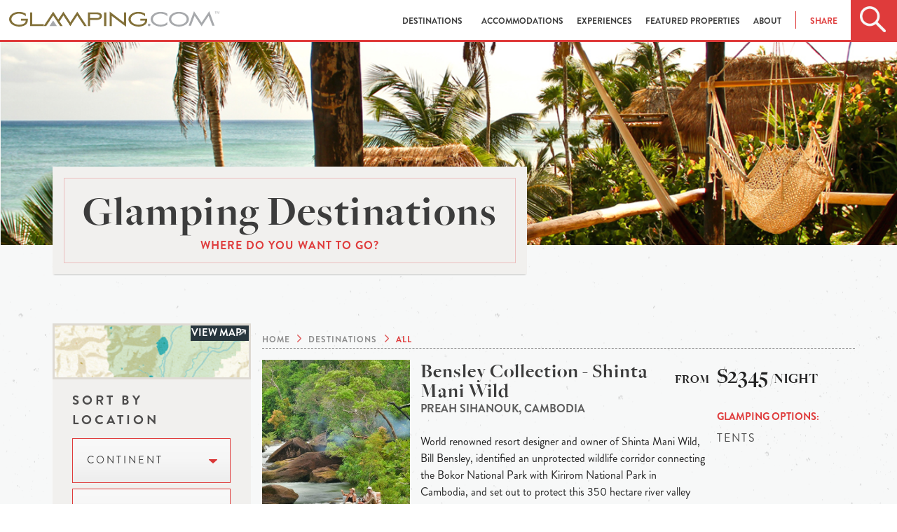

--- FILE ---
content_type: text/html; charset=utf-8
request_url: https://www.glamping.com/destinations/?type=tents&setting=jungle&great-for=wedding&experience=bird+watching
body_size: 10588
content:
<!doctype html>
<html class="no-js" lang="en" xmlns="http://www.w3.org/1999/xhtml" xmlns:fb="http://ogp.me/ns/fb#">
  

  <head>
    <meta charset="utf-8">
    <!--  <meta name="viewport" content="width=device-width, initial-scale=1.0"> -->
    <meta name="viewport" content="width=device-width, initial-scale=1.0,
                minimum-scale=1.0, maximum-scale=1.0, user-scalable=no">
    <meta http-equiv="Content-type" content="text/html; charset=utf-8">
    <meta name="keywords" content="">
    <meta name="description" content="">
    
    <meta property="og:description" content="" />
    <meta property="og:image" content="https://www.glamping.com/static/assets/images/destinations-hero.png" />
    <meta property="og:title" content="Glamping Destinations" />
    <meta property="og:url" content="https://www.glamping.com/destinations/"/>

    
    <title>
Glamping Destinations
 | Glamping.com</title>

    
    <link rel="shortcut icon" href="/static/assets/images/favicon.ico" type="image/x-icon" />

    <!-- favicons -->
    

    
  <link href="https://www.glamping.com/destinations/" rel="canonical" />


    
    
    <link rel="stylesheet" href="https://use.fontawesome.com/releases/v5.0.10/css/all.css" integrity="sha384-+d0P83n9kaQMCwj8F4RJB66tzIwOKmrdb46+porD/OvrJ+37WqIM7UoBtwHO6Nlg" crossorigin="anonymous">
    <link rel="stylesheet" href="/static/bower_components/mapbox/mapbox.2f6b13041f10.css" />
    <!--<link rel="stylesheet" type="text/css" href="/static/bower_components/slick/slick.ee35937d6f06.css" />
         <link rel="stylesheet" type="text/css" href="/static/bower_components/slick/slick-theme.af0d4c14fdd9.css" />-->
    <link rel="stylesheet" href="/static/css/app.ba00c8e4960c.css">
    <link rel="stylesheet" type="text/css" href="/static/bower_components/jquery-ui/jquery-ui.min.a75e8060ec0d.css"/>

    


    

    

    
<!---->

    

    
  </head>
  <body id="search">
    
    

    
    <!-- Google Tag Manager -->
    <script>
     dataLayer = [];
    </script>
    <noscript><iframe src="//www.googletagmanager.com/ns.html?id=GTM-TSV9F3"
                      height="0" width="0" style="display:none;visibility:hidden"></iframe></noscript>
    <script>(function(w,d,s,l,i){w[l]=w[l]||[];w[l].push({'gtm.start':
                                                          new Date().getTime(),event:'gtm.js'});var f=d.getElementsByTagName(s)[0],
                                                                                                    j=d.createElement(s),dl=l!='dataLayer'?'&l='+l:'';j.async=true;j.src=
                                                                                                      '//www.googletagmanager.com/gtm.js?id='+i+dl;f.parentNode.insertBefore(j,f);
     })(window,document,'script','dataLayer','GTM-TSV9F3');</script>
    <!-- End Google Tag Manager -->
    
    
    <div id="wrapper">
      <div class="off-canvas-wrap" data-offcanvas>
        <div id="main" class="inner-wrap">
          <div id="nav_wrapper" class="sticky">
            <div id="glamping_nav">
              <div id="mobile_nav">
                <div class="glamping_search">
                  <div class="home_search track-click" data-ga-category="interaction" data-ga-action="click" data-ga-label="header_search"></div>
                </div>
                <div class="glamping_logo">
                  <a href="#"><img src="/static/assets/images/glamping_logo.68047759a649.png" class="unscrolled_logo" alt="Glamping.com Mobile Site"></a>
                  <a href="/"><img src="/static/assets/images/glamping_icon_black.ffd0317af278.png" class="scrolled_logo" alt="Glamping.com Mobile Site"></a>

                </div>
                <div class="glamping_hamburger">
                  <a href="/" class="right-off-canvas-toggle">
                    <div class="home_hamburger"></div>
                  </a>
                </div>
                <div id="mobile_search">
                  <div class="search_box ui-widget">
                    <div id="mobile_search_icon"></div>
                    <form id="search_form" action="/destinations/">
                      <input id="mobile_input" name="q" type="text" placeholder="Search Glamping.com">
                    </form>
                    <div id="close_search"></div>
                  </div>
                </div>
              </div>
              <div id="desktop_nav" class="skiptranslate">
                
                <div class="glamping_logo">
                  <a href="/">
                    <img src="/static/assets/images/glamping_logo.68047759a649.png" alt="Glamping.com Desktop Site" class="unscrolled_logo">
                    <svg class="scrolled_logo" width="100%" height="100%" viewBox="0 0 396 31" version="1.1" xmlns="http://www.w3.org/2000/svg" xmlns:xlink="http://www.w3.org/1999/xlink" xml:space="preserve" xmlns:serif="http://www.serif.com/" style="fill-rule:evenodd;clip-rule:evenodd;stroke-linejoin:round;stroke-miterlimit:1.41421;">
    <g transform="matrix(1,0,0,1,-52.9999,-42)">
        <g id="Layer-1" serif:id="Layer 1">
            <g transform="matrix(1,0,0,1,430,71.2)">
                <path d="M0,-29.2L-14.4,-7.3L-28.7,-29.2L-38.8,-1.3L-34.5,-1.3L-27.6,-20.4L-14.4,0L-1.2,-20.4L5.7,-1.3L10,-1.3L0,-29.2Z" style="fill:rgb(167,169,172);fill-rule:nonzero;"/>
            </g>
            <g transform="matrix(1,0,0,1,181.4,63.1998)">
                <path d="M0,-12.9L13.1,7.4L17.9,7.4L0,-20.3L-15.4,3.701L-13.1,7.4" style="fill:rgb(130,112,57);fill-rule:nonzero;"/>
            </g>
            <g transform="matrix(1,0,0,1,155.3,70.5999)">
                <path d="M0,-27.7L-11,-10.7L-8.8,-6.7L0,-20.3L13.1,0L15.4,-3.8L0,-27.7Z" style="fill:rgb(130,112,57);fill-rule:nonzero;"/>
            </g>
            <g transform="matrix(1,0,0,1,136,63.1998)">
                <path d="M0,-12.9L13.1,7.4L17.8,7.4L0,-20.3L-17.9,7.4L-13.1,7.4" style="fill:rgb(130,112,57);fill-rule:nonzero;"/>
            </g>
            <g transform="matrix(1,0,0,1,75.3999,54.7006)">
                <path d="M0,5.399L8.9,5.399C8.9,11.099 2.4,13.299 -3.6,13.299C-11.6,13.299 -18.1,8.599 -18.1,2.699C-18.1,-3.201 -11.6,-8 -3.6,-8C1.7,-8 6.4,-6 8.9,-2.901L8.9,-7.901C5.6,-10.101 1.2,-11.5 -3.6,-11.5C-14,-11.5 -22.4,-5.101 -22.4,2.699C-22.4,10.5 -14,16.899 -3.6,16.899C3.2,16.899 9.6,14.599 11.9,9.399C12.7,7.599 12.9,5.299 12.9,1.799L0,1.799L0,5.399Z" style="fill:rgb(130,112,57);fill-rule:nonzero;"/>
            </g>
            <g transform="matrix(1,0,0,1,96.7002,70.5992)">
                <path d="M0,-26.399L-4,-26.399L-4,0L21.6,0L21.6,-3.5L0,-3.5L0,-26.399Z" style="fill:rgb(130,112,57);fill-rule:nonzero;"/>
            </g>
            <g transform="matrix(1,0,0,1,300.2,58.1001)">
                <path d="M0,-1.5L0,2L8.899,2C8.899,7.7 2.399,9.9 -3.601,9.9C-11.601,9.9 -18.101,5.2 -18.101,-0.7C-18.101,-6.6 -11.601,-11.4 -3.601,-11.4C1.7,-11.4 6.399,-9.4 8.899,-6.3L8.899,-11.3C5.5,-13.6 1.2,-14.9 -3.601,-14.9C-14,-14.9 -22.4,-8.5 -22.4,-0.7C-22.4,7.1 -14,13.5 -3.601,13.5C3.2,13.5 9.6,11.2 11.899,6C12.7,4.2 12.899,1.9 12.899,-1.6L0,-1.6L0,-1.5ZM-30.9,5.7L-57.8,-15.4L-57.8,12.5L-53.8,12.5L-53.8,-6.9L-26.8,13.9L-26.8,-13.9L-30.8,-13.9L-30.9,5.7ZM-83,-2.8L-94.7,-2.8L-94.7,-10.3L-83,-10.3C-78.3,-10.3 -76.6,-9 -76.6,-6.6C-76.6,-4.1 -78.3,-2.8 -83,-2.8M-82.5,-13.9L-98.7,-13.9L-98.7,12.4L-94.7,12.4L-94.7,0.7L-82.6,0.7C-77.8,0.7 -72.4,-1 -72.4,-6.6C-72.3,-12.1 -77.8,-13.9 -82.5,-13.9M-68.2,12.5L-64.2,12.5L-64.2,-13.899L-68.2,-13.899L-68.2,12.5Z" style="fill:rgb(130,112,57);fill-rule:nonzero;"/>
            </g>
            <g transform="matrix(1,0,0,1,316.8,70.9004)">
                <path d="M0,-5C-1.399,-5 -2.5,-3.9 -2.5,-2.5C-2.5,-1.2 -1.399,0 0,0C1.3,0 2.5,-1.101 2.5,-2.5C2.5,-3.9 1.3,-5 0,-5" style="fill:rgb(167,169,172);fill-rule:nonzero;"/>
            </g>
            <g transform="matrix(1,0,0,1,136,67.7992)">
                <path d="M0,-5.099L-2.2,2.8L6.9,2.8L0,-7.899L-7,2.8L2.4,2.8" style="fill:rgb(167,169,172);fill-rule:nonzero;"/>
            </g>
            <g transform="matrix(1,0,0,1,319.6,57.3999)">
                <path d="M0,0C0,7.8 8.4,14.2 18.801,14.2C23.601,14.2 28,12.9 31.301,10.6L31.301,5.6C28.801,8.7 24.101,10.6 18.801,10.6C10.801,10.6 4.301,5.9 4.301,0C4.301,-5.9 10.801,-10.7 18.801,-10.7C24.101,-10.7 28.801,-8.7 31.301,-5.6L31.301,-10.6C27.9,-12.9 23.601,-14.2 18.801,-14.2C8.4,-14.2 0,-7.8 0,0" style="fill:rgb(167,169,172);fill-rule:nonzero;"/>
            </g>
            <g transform="matrix(1,0,0,1,372.9,46.8)">
                <path d="M0,21.2C-8,21.2 -14.5,16.5 -14.5,10.6C-14.5,4.7 -8,-0.1 0,-0.1C8,-0.1 14.5,4.7 14.5,10.6C14.6,16.5 8.1,21.2 0,21.2M0,-3.6C-10.4,-3.6 -18.801,2.8 -18.801,10.6C-18.801,18.4 -10.4,24.8 0,24.8C10.399,24.8 18.8,18.5 18.8,10.6C18.8,2.8 10.399,-3.6 0,-3.6" style="fill:rgb(167,169,172);fill-rule:nonzero;"/>
            </g>
            <g transform="matrix(1,0,0,1,444,46.7998)">
                <path d="M0,-4.5L0,-4L-1.5,-4L-1.5,0L-2.1,0L-2.1,-4L-3.6,-4L-3.6,-4.5L0,-4.5Z" style="fill:rgb(167,169,172);fill-rule:nonzero;"/>
            </g>
            <g transform="matrix(1,0,0,1,444.5,46.7998)">
                <path d="M0,-4.5L0.9,-4.5L2.2,-0.7L3.5,-4.5L4.4,-4.5L4.4,0L3.8,0L3.8,-2.6L3.8,-3.1L3.8,-3.8L2.5,0L1.9,0L0.6,-3.8L0.6,0L0,0L0,-4.5Z" style="fill:rgb(167,169,172);fill-rule:nonzero;"/>
            </g>
        </g>
    </g>
</svg>

                  </a>
                </div>
                
                
                <div id="desktop_menu">
                  
<ul><li><a href="/destinations" id="destinations_nav" data-ga-label="header_destinations" data-ga-action="click" data-ga-category="interaction"
        >
            Destinations
            
        </a></li><li><a href="/accommodations/" id="accommodations_nav" data-ga-label="header_accommodations" data-ga-action="click" data-ga-category="interaction"
        
        data-dropdown="accommodations-drop" data-options="is_hover:true; align:bottom"
        >
            Accommodations
            <b class="caret"></b></a><ul id="accommodations-drop" class="f-dropdown small drop"  data-dropdown-content><li id="accommodations-airstreams-trailers_nav"><a href="/accommodations/airstreams-trailers/">Airstreams &amp; Trailers</a></li><li id="accommodations-cabins_nav"><a href="/accommodations/cabins/">Cabins</a></li><li id="accommodations-huts-and-cottages_nav"><a href="/accommodations/huts-and-cottages/">Huts &amp; Cottages</a></li><li id="accommodations-lodging-suite-room_nav"><a href="/accommodations/lodging-suite-room/">Lodges</a></li><li id="accommodations-tents_nav"><a href="/accommodations/tents/">Tents</a></li><li id="accommodations-treehouses_nav"><a href="/accommodations/treehouses/">Treehouses</a></li><li id="accommodations-unique-and-unusual_nav"><a href="/accommodations/unique-and-unusual/">Unique &amp; Unusual</a></li><li id="accommodations-luxury-lodges-villas_nav"><a href="/accommodations/luxury-lodges-villas/">Villas</a></li><li id="accommodations-yurts_nav"><a href="/accommodations/yurts/">Yurts</a></li></ul></li><li><a href="/experiences/" id="experiences_nav" data-ga-label="header_experiences" data-ga-action="click" data-ga-category="interaction"
        
        data-dropdown="experiences-drop" data-options="is_hover:true; align:bottom"
        >
            Experiences
            <b class="caret"></b></a><ul id="experiences-drop" class="f-dropdown small drop"  data-dropdown-content><li id="experiences-atv-excursions_nav"><a href="/experiences/atv-excursions/">ATV Excursions</a></li><li id="experiences-beach-water_nav"><a href="/experiences/beach-water/">Beach &amp; Water </a></li><li id="experiences-fly-fishing_nav"><a href="/experiences/fly-fishing/">Fly-fishing</a></li><li id="experiences-horseback-riding_nav"><a href="/experiences/horseback-riding/">Horseback Riding</a></li><li id="experiences-mountain-biking_nav"><a href="/experiences/mountain-biking/">Mountain Biking</a></li><li id="experiences-rafting_nav"><a href="/experiences/rafting/">Rafting </a></li><li id="experiences-safari-wildlife-tours_nav"><a href="/experiences/safari-wildlife-tours/">Safari &amp; Wildlife Tours</a></li><li id="experiences-skiing_nav"><a href="/experiences/skiing/">Skiing</a></li><li id="experiences-snowmobiling_nav"><a href="/experiences/snowmobiling/">Snowmobiling</a></li><li id="experiences-spa-yoga_nav"><a href="/experiences/spa-yoga/">Spa &amp; Yoga </a></li><li id="experiences-wine-tasting_nav"><a href="/experiences/wine-tasting/">Wine Tasting</a></li></ul></li><li><a href="/featured-properties/" id="featured-properties_nav" data-ga-label="header_featured-properties" data-ga-action="click" data-ga-category="interaction"
        >
            Featured Properties
            
        </a></li><li><a href="/about/" id="about_nav" data-ga-label="header_about" data-ga-action="click" data-ga-category="interaction"
        
        data-dropdown="about-drop" data-options="is_hover:true; align:bottom"
        >
            About
            <b class="caret"></b></a><ul id="about-drop" class="f-dropdown small drop"  data-dropdown-content><li id="about-us_nav"><a href="/about-us/">About Us</a></li><li id="what-is-glamping_nav"><a href="/what-is-glamping/">What Is Glamping?</a></li><li id="join-the-collection_nav"><a href="/join-the-collection/">Join The Collection</a></li></ul></li></ul>

                  <ul id="header-share">
                    <li>
                      <a id="header-share-link" data-ga-action="click" data-options="is_hover:true; align:bottom" data-dropdown="header-share-drop">Share</a>
                      <ul id="header-share-drop" class="f-dropdown small drop" data-dropdown-content aria-hidden="true">
                        <li class="social_icon">
                          <a href="https://facebook.com/sharer.php?u=https%3A//www.glamping.com/destinations/%3Ftype%3Dtents%26setting%3Djungle%26great-for%3Dwedding%26experience%3Dbird%2Bwatching&amp;t=" target="_blank" class="track-click" data-ga-category="interaction" data-ga-action="click" data-ga-label="header_social"><i class="fab fa-facebook-f"></i></a>
                        </li>
                        <li class="social_icon">
                          <a href="https://twitter.com/home?status=%20https%3A//www.glamping.com/destinations/%3Ftype%3Dtents%26setting%3Djungle%26great-for%3Dwedding%26experience%3Dbird%2Bwatching" target="_blank" class="track-click" data-ga-category="interaction" data-ga-action="click" data-ga-label="header_social"><i class="fab fa-twitter"></i></a>
                        </li>
                        <li class="social_icon">
                          <a href="https://plus.google.com/share?url=https%3A//www.glamping.com/destinations/%3Ftype%3Dtents%26setting%3Djungle%26great-for%3Dwedding%26experience%3Dbird%2Bwatching%20" target="_blank" class="track-click" data-ga-category="interaction" data-ga-action="click" data-ga-label="header_social"><i class="fab fa-google-plus-g"></i></a>
                        </li>
                        
                        <li class="social_icon">
                          <a href="https://pinterest.com/pin/create/button/?url=https%3A//www.glamping.com/destinations/%3Ftype%3Dtents%26setting%3Djungle%26great-for%3Dwedding%26experience%3Dbird%2Bwatching%20" target="_blank" class="track-click" data-ga-category="interaction" data-ga-action="click" data-ga-label="header_social"><i class="fab fa-pinterest"></i></a>
                        </li>
                        
                      </ul>
                    </li>
                  </ul>

                  <div class="glamping_search">
                    <div class="home_search track-click" data-ga-category="interaction" data-ga-action="click" data-ga-label="header_search"></div>
                  </div>
                </div>
                <div id="destination_search">
                  <div class="search_box">
                    <div id="main_search"></div>
                    <form id="search_form" action="/destinations/">
                      <input id="desktop_input" name="q" type="text" placeholder="Search by location, name, or experience">
                      <button type="submit" class="button track-click" data-ga-category="button" data-ga-action="click" data-ga-label="search">
                        <span class="button_cta">Search</span>
                      </button>
                    </form>
                  </div>
                </div>
              </div>
            </div>
          </div>
          <!-- Offcanvas nav -->
          <nav class="right-off-canvas-menu">
            <ul id="off-canvas-links">
              <li id="destination_anchor"><a id="mobile_destinations" class="track-click" href="/destinations/" data-ga-category="interaction" data-ga-action="click" data-ga-label="header_destinations">Destinations</a></li>
              <li><a href="/accommodations/" class="track-click" data-ga-category="interaction" data-ga-action="click" data-ga-label="header_types">Accommodations</a></li>
              <li><a href="/experiences/" class="track-click" data-ga-category="interaction" data-ga-action="click" data-ga-label="header_types">Experiences</a></li>
              <li><a href="/featured-properties/" class="track-click" data-ga-category="interaction" data-ga-action="click" data-ga-label="header_types">Properties</a></li>
              <li>
                <a id="mobile_resources" href="/about-us/" class="track-click" data-ga-category="interaction" data-ga-action="click" data-ga-label="header_resources">About</a>

                <ul id="resources_dropdown" class="f-drop">
                  <li><a href="/about-us/">About Us</a></li>
                  <li><a href="/what-is-glamping/">What is Glamping?</a></li>
                  <li><a href="/availability-requests/" >Reserve a Stay</a></li>
                  <li><a href="/join-the-collection/" >Join The Collection</a></li>
                  <li><a href="https://blog.glamping.com">Blog</a></li>
                </ul>
                
              </li>
            </ul>
            <ul id="off-canvas-social">
              <a href="https://www.facebook.com/glampingdotcom" target="_blank" class="track-click" data-ga-category="interaction" data-ga-action="click" data-ga-label="header_social"><li class="social_icon"><i class="fab fa-facebook-f"></i></li></a>
              <a href="https://twitter.com/glampingdotcom" target="_blank" class="track-click" data-ga-category="interaction" data-ga-action="click" data-ga-label="header_social"><li class="social_icon"><i class="fab fa-twitter"></i></li></a>
              <a href="https://www.pinterest.com/glampingdotcom/" target="_blank" class="track-click" data-ga-category="interaction" data-ga-action="click" data-ga-label="header_social"><li class="social_icon"><i class="fab fa-pinterest"></i></li></a>
              <a href="https://plus.google.com/+Glampingcom/posts" target="_blank" class="track-click" data-ga-category="interaction" data-ga-action="click" data-ga-label="header_social"><li class="social_icon"><i class="fab fa-google-plus-g"></i></li></a>
            </ul>
          </nav>
          <!-- Dropdown Markup -->
          <div id="destinations_dropdown">
            <ul id="destinations">
              <li><a href="/destinations/north-america/">North America</a></li>
              <li><a href="/destinations/europe/">Europe</a></li>
              <li><a href="/destinations/europe/united-kingdom">United Kingdom</a></li>
              <li><a href="/destinations/south-america/">South America</a></li>
              <li><a href="/destinations/australia/">Australia</a></li>
              <li><a href="/destinations/oceania/">Oceania</a></li>
              <li><a href="/destinations/asia/">Asia</a></li>
              <li><a href="/destinations/africa/">Africa</a></li>
              <li><a href="/destinations/central-america-caribbean">Central America & Caribbean</a></li>
            </ul>
            <div class="close_dropdown">
              <img src="/static/assets/images/close_dropdown.3c51ca18c66b.png">
            </div>
          </div>

          <!-- Search Extensions -->
          <div id="predictive_search"></div>
          


<div id="destinations_page_flag" class="page_title" style="display:none;">Destinations</div>
  <!-- Mobile Filtering-->
  <div id="filter_wrapper">
    <div id="filter_refine">
        <div id="refine_icon">
        </div>
    </div>
    <div id="filter_map" style="display:none;">
        <div id="map_icon">
        </div>
    </div>
  </div>
  <div id="refine_panel">
    <div id="map_box"><!-- mapbox content --></div>
  </div>
  <div id="destinations_featured_image" class="show-for-large-up" ></div>
  <section id="destinations" class="section_wrapper">
        <div class="content-wrapper row medium-12 small-12 columns large-12 large-centered">
           <div class="card_wrapper small-12 medium-7 columns show-for-large-up">
             <div class="section_card title-card">
               <h1>
                 Glamping Destinations
                 </h1>
               <h2>Where do you want to go?</h2>
             </div>
           </div>
           <aside id="left_column" class="medium-3 large-3 columns">
             <div id="mapbox_jump" class="track-click" data-ga-category="interaction" data-ga-action="click" data-ga-label="search_map">
               <span id="view_map">
                 View Map
               </span>
             </div>
             <form action="" method="get" id="destination_search">
               <label for="location">Sort By Location</label>
               
               <button href="#" data-dropdown="continent" aria-controls="continent" aria-expanded="false" class="search-dropdown-button track-click" id="search-dropdowns" data-ga-category="interaction" data-ga-action="filter" data-ga-label="search_continent">Continent <span class="caret"><img src="/static/assets/images/dropdown_arrow.png"></span></button><br>
               <ul id="continent" data-dropdown-content class="f-dropdown" aria-hidden="true">
                 
                 
                 <li><a class="filter" href="/destinations/africa/?type=tents&setting=jungle&great-for=wedding&experience=bird+watching">africa (2)</a></li>
                 
                 <li><a class="filter" href="/destinations/asia/?type=tents&setting=jungle&great-for=wedding&experience=bird+watching">asia (1)</a></li>
                 
                 
                 
                 
                 
                 
                 
                 <li><a class="filter" href="/destinations/north-america/?type=tents&setting=jungle&great-for=wedding&experience=bird+watching">north america (1)</a></li>
                 
                 
                 
                 
                 
                 
               </ul>
               

               
               <button href="#" data-dropdown="country" aria-controls="country" aria-expanded="false" class="search-dropdown-button track-click" id="search-dropdowns" data-ga-category="interaction" data-ga-action="filter" data-ga-label="search_country">country <span class="caret"><img src="/static/assets/images/dropdown_arrow.png"></span></button><br>
               <ul id="country" data-dropdown-content class="f-dropdown" aria-hidden="true">
                 
                 
                 
                 
                 
                 
                 
                 
                 
                 
                 
                 
                 
                 
                 
                 
                 
                 
                 <li><a class="filter" href="/destinations/asia/cambodia/?type=tents&setting=jungle&great-for=wedding&experience=bird+watching">cambodia (1)</a></li>
                 
                 
                 
                 
                 
                 
                 
                 
                 
                 
                 
                 
                 
                 
                 
                 
                 
                 
                 
                 
                 
                 
                 
                 
                 
                 
                 
                 
                 
                 
                 
                 
                 
                 
                 
                 
                 
                 
                 
                 
                 
                 
                 
                 
                 
                 
                 
                 
                 
                 
                 
                 
                 
                 
                 
                 
                 
                 
                 
                 <li><a class="filter" href="/destinations/north-america/mexico/?type=tents&setting=jungle&great-for=wedding&experience=bird+watching">mexico (1)</a></li>
                 
                 
                 
                 
                 
                 
                 
                 
                 
                 
                 
                 
                 
                 
                 
                 
                 
                 
                 
                 
                 
                 
                 
                 
                 
                 
                 
                 
                 
                 
                 
                 
                 
                 
                 
                 
                 
                 
                 
                 
                 
                 
                 
                 
                 
                 
                 
                 
                 
                 <li><a class="filter" href="/destinations/africa/tanzania/?type=tents&setting=jungle&great-for=wedding&experience=bird+watching">tanzania (2)</a></li>
                 
                 
                 
                 
                 
                 
                 
                 
                 
                 
                 
                 
                 
                 
                 
                 
                 
                 
                 
                 
                 
                 
                 
                 
               </ul>
               

               
               <button href="#" data-dropdown="state" aria-controls="state" aria-expanded="false" class="search-dropdown-button track-click" id="search-dropdowns" data-ga-category="interaction" data-ga-action="filter" data-ga-label="search_stateprovince">state / region <span class="caret"><img src="/static/assets/images/dropdown_arrow.png"></span></button><br>
               <ul id="state" data-dropdown-content class="f-dropdown" aria-hidden="true">
                 
                 
                 
                 
                 
                 
                 
                 
                 
                 
                 
                 
                 
                 
                 
                 
                 
                 
                 
                 
                 
                 
                 
                 
                 
                 
                 
                 
                 
                 
                 
                 
                 
                 
                 
                 
                 
                 
                 
                 
                 
                 
                 
                 
                 
                 
                 
                 
                 
                 
                 
                 
                 
                 
                 
                 
                 
                 
                 
                 
                 
                 
                 
                 
                 
                 
                 
                 
                 
                 
                 
                 
                 
                 
                 
                 
                 
                 
                 
                 
                 
                 
                 
                 
                 
                 
                 
                 
                 
                 
                 
                 
                 
                 
                 
                 
                 
                 
                 
                 
                 
                 
                 
                 
                 
                 
                 
                 
                 
                 
                 
                 
                 
                 
                 
                 
                 
                 
                 
                 
                 
                 
                 
                 
                 
                 
                 
                 
                 
                 
                 
                 
                 
                 
                 
                 
                 
                 
                 
                 
                 
                 
                 
                 
                 
                 
                 
                 
                 
                 
                 
                 
                 
                 
                 
                 
                 
                 
                 
                 
                 
                 
                 
                 
                 
                 
                 
                 
                 
                 
                 
                 
                 
                 
                 
                 
                 
                 
                 
                 
                 
                 
                 
                 
                 
                 
                 
                 
                 
                 
                 
                 
                 
                 
                 
                 
                 
                 
                 
                 
                 
                 
                 
                 
                 
                 
                 
                 
                 
                 
                 
                 
                 
                 
                 
                 
                 
                 
                 
                 
                 
                 
                 
                 
                 
                 
                 
                 
                 
                 
                 
                 
                 
                 
                 <li><a class="filter" href="/destinations/africa/tanzania/mara-region/?type=tents&setting=jungle&great-for=wedding&experience=bird+watching">mara region (2)</a></li>
                 
                 
                 
                 
                 
                 
                 
                 
                 
                 
                 
                 
                 
                 
                 
                 
                 
                 
                 
                 
                 
                 
                 
                 
                 
                 
                 
                 
                 
                 
                 
                 
                 
                 
                 
                 
                 
                 
                 
                 
                 
                 
                 
                 
                 
                 
                 
                 
                 
                 
                 
                 
                 
                 
                 
                 
                 
                 
                 
                 
                 
                 
                 
                 
                 
                 
                 
                 
                 
                 
                 
                 
                 
                 
                 
                 
                 
                 
                 
                 
                 
                 
                 
                 
                 
                 
                 
                 
                 
                 
                 
                 
                 
                 
                 
                 
                 
                 
                 
                 
                 
                 
                 
                 <li><a class="filter" href="/destinations/asia/cambodia/preah-sihanouk/?type=tents&setting=jungle&great-for=wedding&experience=bird+watching">preah sihanouk (1)</a></li>
                 
                 
                 
                 
                 
                 
                 
                 
                 
                 
                 
                 
                 
                 
                 
                 
                 
                 
                 
                 
                 
                 
                 
                 
                 
                 
                 
                 
                 
                 
                 
                 
                 
                 
                 
                 
                 
                 
                 
                 
                 
                 
                 
                 
                 
                 
                 
                 
                 
                 
                 
                 
                 
                 
                 
                 
                 
                 
                 
                 
                 
                 
                 
                 
                 
                 
                 
                 
                 
                 
                 
                 
                 
                 
                 
                 
                 
                 
                 
                 
                 
                 
                 
                 
                 
                 
                 
                 
                 
                 
                 
                 
                 
                 
                 
                 
                 
                 
                 
                 
                 
                 
                 
                 
                 
                 
                 
                 
                 
                 
                 
                 
                 
                 
                 
                 
                 
                 
                 
                 
                 
                 
                 
                 
                 
                 <li><a class="filter" href="/destinations/north-america/mexico/veracruz/?type=tents&setting=jungle&great-for=wedding&experience=bird+watching">veracruz (1)</a></li>
                 
                 
                 
                 
                 
                 
                 
                 
                 
                 
                 
                 
                 
                 
                 
                 
                 
                 
                 
                 
                 
                 
                 
                 
                 
                 
                 
                 
               </ul>
               

               
               <button href="#" data-dropdown="city" aria-controls="type" aria-expanded="false"
                       class="search-dropdown-button track-click" id="search-dropdowns" data-ga-category="interaction"
                       data-ga-action="filter" data-ga-label="search_type">
                 City <span class="caret"><img src="/static/assets/images/dropdown_arrow.png"></span>
               </button><br>
               <ul id="city" data-dropdown-content class="f-dropdown" aria-hidden="true">
                 
                 
                 
                 
                 
                 
                 
                 
                 
                 
                 
                 
                 
                 
                 
                 
                 
                 
                 
                 
                 
                 
                 
                 
                 
                 
                 
                 
                 
                 
                 
                 
                 
                 
                 
                 
                 
                 
                 
                 
                 
                 
                 
                 
                 
                 
                 
                 
                 
                 
                 
                 
                 
                 
                 
                 
                 
                 
                 
                 
                 
                 
                 
                 
                 
                 
                 
                 
                 
                 
                 
                 
                 
                 
                 
                 
                 
                 
                 
                 
                 
                 
                 
                 
                 
                 
                 
                 
                 
                 
                 
                 
                 
                 
                 
                 
                 
                 
                 
                 
                 
                 
                 
                 
                 
                 
                 
                 
                 
                 
                 
                 
                 
                 
                 
                 
                 
                 
                 
                 
                 
                 
                 
                 
                 
                 
                 
                 
                 
                 
                 
                 
                 
                 
                 
                 
                 
                 
                 
                 
                 
                 
                 
                 
                 
                 
                 
                 
                 
                 
                 
                 
                 
                 
                 
                 
                 
                 
                 
                 
                 
                 
                 
                 
                 
                 
                 
                 
                 
                 
                 
                 
                 
                 
                 
                 
                 
                 
                 
                 
                 
                 
                 
                 
                 
                 
                 
                 
                 
                 
                 
                 
                 
                 
                 
                 
                 
                 
                 
                 
                 
                 
                 
                 
                 
                 
                 
                 
                 
                 
                 
                 
                 
                 
                 
                 
                 
                 
                 
                 
                 
                 
                 
                 
                 
                 
                 
                 
                 
                 
                 
                 
                 
                 
                 
                 
                 
                 
                 
                 
                 
                 
                 
                 
                 
                 
                 
                 
                 
                 
                 
                 
                 
                 
                 
                 
                 
                 
                 
                 
                 
                 
                 
                 
                 
                 
                 
                 
                 
                 
                 
                 
                 
                 
                 
                 
                 
                 
                 
                 
                 
                 
                 
                 
                 
                 
                 
                 
                 
                 
                 
                 
                 
                 
                 
                 
                 
                 
                 
                 
                 
                 
                 
                 
                 
                 
                 
                 
                 
                 
                 
                 
                 
                 
                 
                 
                 
                 
                 
                 
                 
                 
                 
                 
                 
                 
                 
                 
                 
                 
                 
                 
                 
                 
                 
                 
                 
                 <li><a class="filter" href="?city=kampong%20seila&amp;type=tents&amp;setting=jungle&amp;great-for=wedding&amp;experience=bird+watching">kampong seila (1)</a></li>
                 
                 
                 
                 
                 
                 
                 
                 
                 
                 
                 
                 
                 
                 
                 
                 
                 
                 
                 
                 
                 
                 
                 
                 
                 
                 
                 
                 
                 
                 
                 
                 
                 
                 
                 
                 
                 
                 
                 
                 
                 
                 
                 
                 
                 
                 
                 
                 
                 
                 
                 
                 
                 
                 
                 
                 
                 
                 
                 
                 
                 
                 
                 
                 
                 
                 
                 
                 
                 
                 
                 
                 
                 
                 
                 
                 
                 
                 
                 
                 
                 
                 
                 
                 
                 
                 
                 
                 
                 
                 
                 
                 
                 
                 
                 
                 
                 
                 
                 
                 
                 
                 
                 
                 
                 
                 
                 
                 
                 
                 
                 
                 
                 
                 
                 
                 
                 
                 
                 
                 
                 
                 
                 
                 
                 
                 
                 
                 
                 
                 
                 
                 
                 
                 
                 
                 
                 
                 
                 
                 
                 
                 
                 
                 
                 
                 
                 
                 
                 
                 
                 
                 
                 
                 
                 
                 
                 
                 
                 
                 
                 
                 
                 
                 
                 
                 
                 
                 
                 
                 
                 
                 
                 
                 
                 
                 
                 
                 
                 
                 
                 
                 
                 
                 
                 
                 
                 
                 
                 
                 
                 
                 
                 
                 
                 
                 
                 
                 
                 
                 
                 
                 
                 
                 
                 
                 
                 
                 
                 
                 
                 
                 
                 
                 
                 
                 
                 
                 
                 
                 
                 
                 
                 
                 
                 
                 
                 
                 
                 
                 
                 
                 
                 
                 
                 
                 
                 
                 
                 
                 
                 
                 
                 
                 
                 
                 
                 
                 
                 
                 
                 
                 
                 
                 
                 
                 
                 
                 
                 
                 
                 
                 
                 
                 
                 
                 
                 
                 
                 
                 
                 
                 
                 
                 
                 
                 
                 
                 
                 
                 
                 
                 
                 
                 
                 
                 
                 
                 
                 
                 
                 
                 
                 
                 
                 
                 
                 
                 
                 
                 
                 
                 
                 
                 
                 
                 
                 
                 
                 
                 
                 
                 
                 
                 
                 
                 
                 
                 
                 
                 
                 
                 
                 
                 
                 
                 
                 
                 
                 
                 
                 
                 
                 
                 
                 
                 
                 
                 
                 
                 
                 
                 
                 
                 
                 
                 <li><a class="filter" href="?city=santa%20fe&amp;type=tents&amp;setting=jungle&amp;great-for=wedding&amp;experience=bird+watching">santa fe (1)</a></li>
                 
                 
                 
                 
                 
                 
                 
                 
                 
                 
                 
                 
                 
                 
                 
                 
                 
                 
                 
                 
                 
                 
                 
                 
                 
                 
                 
                 <li><a class="filter" href="?city=seronera&amp;type=tents&amp;setting=jungle&amp;great-for=wedding&amp;experience=bird+watching">seronera (1)</a></li>
                 
                 
                 
                 
                 
                 
                 
                 
                 
                 
                 
                 
                 
                 
                 
                 
                 
                 
                 
                 
                 
                 
                 
                 
                 
                 
                 
                 
                 
                 
                 
                 
                 
                 
                 
                 
                 
                 
                 
                 
                 
                 
                 
                 
                 
                 
                 
                 
                 
                 
                 
                 
                 
                 
                 
                 
                 
                 
                 
                 
                 
                 
                 
                 
                 
                 
                 
                 
                 
                 
                 
                 
                 
                 
                 
                 
                 
                 
                 
                 
                 
                 
                 
                 <li><a class="filter" href="?city=togoro&amp;type=tents&amp;setting=jungle&amp;great-for=wedding&amp;experience=bird+watching">togoro (1)</a></li>
                 
                 
                 
                 
                 
                 
                 
                 
                 
                 
                 
                 
                 
                 
                 
                 
                 
                 
                 
                 
                 
                 
                 
                 
                 
                 
                 
                 
                 
                 
                 
                 
                 
                 
                 
                 
                 
                 
                 
                 
                 
                 
                 
                 
                 
                 
                 
                 
                 
                 
                 
                 
                 
                 
                 
                 
                 
                 
                 
                 
                 
                 
                 
                 
                 
                 
                 
                 
                 
                 
                 
                 
                 
                 
                 
                 
                 
                 
                 
                 
                 
                 
                 
                 
                 
               </ul>
               

               <label for="options">Sort By Options</label>
               
               <div class="badge">
                 jungle
                 <a class="filter" href="/destinations/?type=tents&amp;great-for=wedding&amp;experience=bird+watching">X</a>
               </div>
               

               
               <div class="badge">
                 bird watching
                 <a class="filter" href="/destinations/?type=tents&amp;setting=jungle&amp;great-for=wedding">X</a>
               </div>
               

               
               <div class="badge">
                 tents
                 <a class="filter" href="/destinations/?setting=jungle&amp;great-for=wedding&amp;experience=bird+watching">X</a>
               </div>
               

               
               <div class="badge">
                 wedding
                 <a class="filter" href="/destinations/?setting=jungle&amp;type=tents&amp;experience=bird+watching">X</a>
               </div>
               

               <label for="price-ranges">Sort By Price</label>
               <div id="price-ranges">
                 <div class="row">
                   <div class="small-12 columns">
                     <input type="checkbox" id="price-0" name="price-range" value="0-99"  />
                     <label for="price-0" class="subtle">Less than $100</label>
                   </div>
                 </div>
                 <div class="row">
                   <div class="small-12 columns">
                     <input type="checkbox" id="price-1" name="price-range" value="100-199"  />
                     <label for="price-1" class="subtle">$100 to $199</label>
                   </div>
                 </div>
                 <div class="row">
                   <div class="small-12 columns">
                     <input type="checkbox" id="price-2" name="price-range" value="200-499"  />
                     <label for="price-2" class="subtle">$200 to $499</label>
                   </div>
                 </div>
                 <div class="row">
                   <div class="small-12 columns">
                     <input type="checkbox" id="price-3" name="price-range" value="500+"  />
                     <label for="price-3" class="subtle">More than $500</label>
                   </div>
                 </div>
                 
               </div>
               <button id="filter-submit" type="submit" class="button expand">Filter</button>
             </form>
           </aside>
           <section id="destination_feed" class="columns small-12 medium-9">
             <div id="mapbox_holder"></div>
             <div id="the_breadcrumbs">
               <ul itemscope itemtype="https://schema.org/BreadcrumbList">
                 <li itemprop="itemListElement" itemscope itemtype="https://schema.org/ListItem">
                   <a href="/" itemprop="item">
                     <span itemprop="name">
                       Home
                     </span>
                   </a>
                   <meta itemprop="position" content="1" />
                 </li>
                 <li itemprop="itemListElement" itemscope itemtype="https://schema.org/ListItem">
                   <a href="/destinations/" itemprop="item">
                     <span itemprop="name">
                       Destinations
                     </span>
                   </a>
                   <meta itemprop="position" content="2" />
                 </li>
                 
                 
                 
                 <li id="filter">All</li>
               </ul>
             </div>
             
             

          <!--  Desktop Display results... -->
          
          
<div class="destination_listing row show-for-medium-up">
  <a href="/destination/asia/preah-sihanouk/kampong-seila/shinta-mani-wild-bensley-collection-2/">
    <div class="destination_image large-3 columns" style="background-image:url('/static/media/uploads/property/Shinta_Mani_Wild_-_Bensley_Collection/slide/.thumbnails/glamping_cambodia_zlarin_shinta_mani_wild_river_couple_on_rock_exterior-.jpg/glamping_cambodia_zlarin_shinta_mani_wild_river_couple_on_rock_exterior--710x450.jpg')">
    </div>
  </a>

  <div class="content medium-6 large-6 columns">
    <div class="headline_wrapper">
      <h2>Bensley Collection - Shinta Mani Wild</h2>
      <h3>
        preah sihanouk, cambodia
      </h3>
    </div>


    <div class="copy_wrapper" >
      <div class="destination_copy" >World renowned resort designer and owner of Shinta Mani Wild, Bill Bensley, identified an unprotected wildlife corridor connecting the Bokor National Park with Kirirom National Park in Cambodia, and set out to protect this 350 hectare river valley from poaching, mining and logging. Working togeth...</div>
      <a class="button destination_jump track-click" href="/destination/asia/preah-sihanouk/kampong-seila/shinta-mani-wild-bensley-collection-2/" data-ga-category="button" data-ga-action="click" data-ga-label="search_viewdetails">View Details</a>
    </div>
  </div>


  <div class="options_wrapper medium-6 large-2 columns">
    <div class="price_wrapper_desktop">
      
      <div>
        <span>$2345</span>
        
        /night
        
      </div>
      
    </div>
    <h3>Glamping Options</h3>
    <div class="destination_options">
      <span class="desktop_options">
        
        
        Tents
        
      </span>
      <div class="tipi option"></div>
      <div class="tent option"></div>

      

      
    </div>
  </div>

</div> <!-- Desktop -->


<!-- Mobile Display results... -->
<div class="destination_listing row show-for-small-only">

  <a class="mobile-link" href="/destination/asia/preah-sihanouk/kampong-seila/shinta-mani-wild-bensley-collection-2/">
    <div class="destination_image small-4 large-3 columns" style="background-image:url('/static/media/uploads/property/Shinta_Mani_Wild_-_Bensley_Collection/slide/.thumbnails/glamping_cambodia_zlarin_shinta_mani_wild_river_couple_on_rock_exterior-.jpg/glamping_cambodia_zlarin_shinta_mani_wild_river_couple_on_rock_exterior--710x450.jpg')">
    </div>

    <div class="content small-8 columns">
      <div class="headline_wrapper">
        <h2>Bensley Collection - Shinta Mani Wild</h2>
        <h3>
          preah sihanouk, cambodia
        </h3>
      </div>
      <div class="price_wrapper_mobile">
        <div>
          
          <span>$2345</span>
          
          /night
          
          
        </div>
      </div>
    </div>
  </a>

  <div class="options_wrapper small-12  columns">

    <div class="destination_options">

      <div class="mobile_options">
        
        <div class="option tents" style="background-image: url(/static/media/uploads/icons/glamping/type/tent_icon.png)" ></div>
        
      </div>

      
      
    </div>
  </div>
</div><!-- mobile -->

          
          
<div class="destination_listing row show-for-medium-up">
  <a href="/destination/north-america/veracruz/santa-fe/pico-rodavento/">
    <div class="destination_image large-3 columns" style="background-image:url('/static/media/uploads/property/PicoCanoa_Rodavento/slide/.thumbnails/glamping_mexico_picocanoa_rodavento_hut_exterior_pool_area_original.jpg/glamping_mexico_picocanoa_rodavento_hut_exterior_pool_area_original-710x450.jpg')">
    </div>
  </a>

  <div class="content medium-6 large-6 columns">
    <div class="headline_wrapper">
      <h2>PicoCanoa Rodavento</h2>
      <h3>
        veracruz, mexico
      </h3>
    </div>


    <div class="copy_wrapper" >
      <div class="destination_copy" >PicoCanoa Rodavento is the best adventure resort in Mexico. It has 34 rooms divided into 2 sections. The first section offers cozy adobe cabins with palm trees and the second is surrounded by shops. Each section is surrounded by beautiful gardens and large green areas. Expect to find a pool, rest...</div>
      <a class="button destination_jump track-click" href="/destination/north-america/veracruz/santa-fe/pico-rodavento/" data-ga-category="button" data-ga-action="click" data-ga-label="search_viewdetails">View Details</a>
    </div>
  </div>


  <div class="options_wrapper medium-6 large-2 columns">
    <div class="price_wrapper_desktop">
      
      <div>
        <span>$150</span>
        
        /night
        
      </div>
      
    </div>
    <h3>Glamping Options</h3>
    <div class="destination_options">
      <span class="desktop_options">
        
        
        Cabins,
        
        Huts &amp; Cottages,
        
        Tents
        
      </span>
      <div class="tipi option"></div>
      <div class="tent option"></div>

      

      
    </div>
  </div>

</div> <!-- Desktop -->


<!-- Mobile Display results... -->
<div class="destination_listing row show-for-small-only">

  <a class="mobile-link" href="/destination/north-america/veracruz/santa-fe/pico-rodavento/">
    <div class="destination_image small-4 large-3 columns" style="background-image:url('/static/media/uploads/property/PicoCanoa_Rodavento/slide/.thumbnails/glamping_mexico_picocanoa_rodavento_hut_exterior_pool_area_original.jpg/glamping_mexico_picocanoa_rodavento_hut_exterior_pool_area_original-710x450.jpg')">
    </div>

    <div class="content small-8 columns">
      <div class="headline_wrapper">
        <h2>PicoCanoa Rodavento</h2>
        <h3>
          veracruz, mexico
        </h3>
      </div>
      <div class="price_wrapper_mobile">
        <div>
          
          <span>$150</span>
          
          /night
          
          
        </div>
      </div>
    </div>
  </a>

  <div class="options_wrapper small-12  columns">

    <div class="destination_options">

      <div class="mobile_options">
        
        <div class="option cabins" style="background-image: url(/static/media/uploads/icons/glamping/type/cabinneering.svg)" ></div>
        
        <div class="option huts-and-cottages" style="background-image: url(/static/media/uploads/icons/glamping/types/black/gdc_category_icons_black_0009_hut.png)" ></div>
        
        <div class="option tents" style="background-image: url(/static/media/uploads/icons/glamping/type/tent_icon.png)" ></div>
        
      </div>

      
      
    </div>
  </div>
</div><!-- mobile -->

          
          
<div class="destination_listing row show-for-medium-up">
  <a href="/destination/africa/mara-region/togoro/kenzan-tented-camp/">
    <div class="destination_image large-3 columns" style="background-image:url('/static/media/uploads/property/Kenzan_Tented_Camp/Optimized/.thumbnails/glamping-tanzania-kenza-tented-camp-kenzan_tented_camp_%283%29.jpg/glamping-tanzania-kenza-tented-camp-kenzan_tented_camp_%283%29-710x450.jpg')">
    </div>
  </a>

  <div class="content medium-6 large-6 columns">
    <div class="headline_wrapper">
      <h2>Kenzan Tented Camp</h2>
      <h3>
        mara region, tanzania
      </h3>
    </div>


    <div class="copy_wrapper" >
      <div class="destination_copy" >The luxury tented mobile camp is set up at Togoro 1, east central of Serengeti National Park. The camp provides easy drives to most of the Serengeti areas. In a day&rsquo;s drive, guests can reach Moru Kopjes, Maasai Kopjes, a national park known for its rock paintings and N&rsquo;gong rocks to t...</div>
      <a class="button destination_jump track-click" href="/destination/africa/mara-region/togoro/kenzan-tented-camp/" data-ga-category="button" data-ga-action="click" data-ga-label="search_viewdetails">View Details</a>
    </div>
  </div>


  <div class="options_wrapper medium-6 large-2 columns">
    <div class="price_wrapper_desktop">
      
      <div>
        <span>$350</span>
        
        /night
        
      </div>
      
    </div>
    <h3>Glamping Options</h3>
    <div class="destination_options">
      <span class="desktop_options">
        
        
        Tents
        
      </span>
      <div class="tipi option"></div>
      <div class="tent option"></div>

      

      
    </div>
  </div>

</div> <!-- Desktop -->


<!-- Mobile Display results... -->
<div class="destination_listing row show-for-small-only">

  <a class="mobile-link" href="/destination/africa/mara-region/togoro/kenzan-tented-camp/">
    <div class="destination_image small-4 large-3 columns" style="background-image:url('/static/media/uploads/property/Kenzan_Tented_Camp/Optimized/.thumbnails/glamping-tanzania-kenza-tented-camp-kenzan_tented_camp_%283%29.jpg/glamping-tanzania-kenza-tented-camp-kenzan_tented_camp_%283%29-710x450.jpg')">
    </div>

    <div class="content small-8 columns">
      <div class="headline_wrapper">
        <h2>Kenzan Tented Camp</h2>
        <h3>
          mara region, tanzania
        </h3>
      </div>
      <div class="price_wrapper_mobile">
        <div>
          
          <span>$350</span>
          
          /night
          
          
        </div>
      </div>
    </div>
  </a>

  <div class="options_wrapper small-12  columns">

    <div class="destination_options">

      <div class="mobile_options">
        
        <div class="option tents" style="background-image: url(/static/media/uploads/icons/glamping/type/tent_icon.png)" ></div>
        
      </div>

      
      
    </div>
  </div>
</div><!-- mobile -->

          
          
<div class="destination_listing row show-for-medium-up">
  <a href="/destination/africa/mara-region/seronera/kisura-serengeti-tented-camp/">
    <div class="destination_image large-3 columns" style="background-image:url('/static/media/uploads/property/Kisura_Serengeti_Tented_Camp/Optimized/.thumbnails/glamping-tanzania-kisura-serengeti-tented-camp-kisura_camp_mess_tent_dinning_area.jpg/glamping-tanzania-kisura-serengeti-tented-camp-kisura_camp_mess_tent_dinning_area-710x450.jpg')">
    </div>
  </a>

  <div class="content medium-6 large-6 columns">
    <div class="headline_wrapper">
      <h2>Kisura Serengeti Tented Camp</h2>
      <h3>
        mara region, tanzania
      </h3>
    </div>


    <div class="copy_wrapper" >
      <div class="destination_copy" >Well-situated below the lion kopjes in Central Serengeti National Park, this property offers the spectacular view of the Serengeti plains. Rich in wildlife, the Central Serengeti offers the true African safari experience. Shaded by the Tortilla&rsquo;s Acacia trees, this luxury tented camp is a h...</div>
      <a class="button destination_jump track-click" href="/destination/africa/mara-region/seronera/kisura-serengeti-tented-camp/" data-ga-category="button" data-ga-action="click" data-ga-label="search_viewdetails">View Details</a>
    </div>
  </div>


  <div class="options_wrapper medium-6 large-2 columns">
    <div class="price_wrapper_desktop">
      
      <div>
        <span>$650</span>
        
        /night
        
      </div>
      
    </div>
    <h3>Glamping Options</h3>
    <div class="destination_options">
      <span class="desktop_options">
        
        
        Tents
        
      </span>
      <div class="tipi option"></div>
      <div class="tent option"></div>

      

      
    </div>
  </div>

</div> <!-- Desktop -->


<!-- Mobile Display results... -->
<div class="destination_listing row show-for-small-only">

  <a class="mobile-link" href="/destination/africa/mara-region/seronera/kisura-serengeti-tented-camp/">
    <div class="destination_image small-4 large-3 columns" style="background-image:url('/static/media/uploads/property/Kisura_Serengeti_Tented_Camp/Optimized/.thumbnails/glamping-tanzania-kisura-serengeti-tented-camp-kisura_camp_mess_tent_dinning_area.jpg/glamping-tanzania-kisura-serengeti-tented-camp-kisura_camp_mess_tent_dinning_area-710x450.jpg')">
    </div>

    <div class="content small-8 columns">
      <div class="headline_wrapper">
        <h2>Kisura Serengeti Tented Camp</h2>
        <h3>
          mara region, tanzania
        </h3>
      </div>
      <div class="price_wrapper_mobile">
        <div>
          
          <span>$650</span>
          
          /night
          
          
        </div>
      </div>
    </div>
  </a>

  <div class="options_wrapper small-12  columns">

    <div class="destination_options">

      <div class="mobile_options">
        
        <div class="option tents" style="background-image: url(/static/media/uploads/icons/glamping/type/tent_icon.png)" ></div>
        
      </div>

      
      
    </div>
  </div>
</div><!-- mobile -->

          
          
          <div id="pagination">
              
<div class="pagination">
    
        <span class="disabled prev">&lsaquo;&lsaquo; previous</span>
    
    
        
            
                <span class="current page">1</span>
            
        
    
    
        <span class="disabled next">next &rsaquo;&rsaquo;</span>
    
</div>


          </div>
      </div>
    </section>
</section>

        </div>
      </div>
    </div>
    <div id="footer">
      <div id="footer_wrapper">
        <div id="footer_logo">
          <img src="/static/assets/images/glamping_icon.f1864bfdb145.png" alt="Glamping.com sitemap and footer." />
        </div>
        <section id="sitemap" class="row">
          <!-- Site Map -->
          <ul class="small-12 medium-6 columns">
            <li><a href="/destinations/" class="sitemap_cat">Destinations</a></li>
            <li><a href="/accommodations/" class="sitemap_cat">Accommodations</a></li>
            <li><a href="/what-is-glamping/">What is Glamping?</a></li>
            <li>
              <a href="#" class="sitemap_cat">About</a>
              <ul>
                <li class="sitemap_sub">
                  <a href="/about-us/">About Us</a>
                </li>
                <li class="sitemap_sub">
                  <a href="/for-the-media/">For the Media</a>
                </li>
                <li class="sitemap_sub">
                  <a href="/terms/">Terms &amp; Privacy</a>
                </li>
              </ul>
            </li>
            
            <div id="google_translate_element"></div>
            <script type="text/javascript">
             function googleTranslateElementInit() {
               new google.translate.TranslateElement(
                 {
                   pageLanguage: 'en',
                   includedLanguages: 'de,en,es,fr,it,pt',
                   layout: google.translate.TranslateElement.InlineLayout.SIMPLE,
                   autoDisplay: false,
                   gaTrack: true,
                   gaId: 'UA-30985479-1'
                 },
                 'google_translate_element'
               );
             }
            </script>
            <script type="text/javascript" src="//translate.google.com/translate_a/element.js?cb=googleTranslateElementInit"></script>
          </ul>
          <ul class="small-12 medium-6 columns">
            <li>
              <a class="sitemap_cat">The Collection</a>
              <ul>
                <li class="sitemap_sub">
                  <a href="https://partnercentral.glamping.com" target="_blank">Partner Central</a>
                </li>
                <li class="sitemap_sub">
                  <a href="/join-the-collection/">Apply to Join/List Your Property</a>
                </li>
                <li class="sitemap_sub">
                  <a href="/about/site-badge/">Site Badge</a>
                </li>
              </ul>
            </li>
            <li><a href="/news/" class="sitemap_cat">News</a></li>
            <li><a href="https://blog.glamping.com" class="sitemap_cat">Blog</a></li>
          </ul>
          <small class="hide-for-small">© 2026 Glamping.com, all rights reserved.</small>
        </section>

        <section id="social_connect">
          <h1>Be in the know about all things Glamping.</h1>
          <h2>Sign up to receive exclusive information and updates.</h2>
          <div id="mc_embed_signup">
            <form action="//glamping.us15.list-manage.com/subscribe/post?u=32312cf8f7185cd4014c8d00e&amp;id=edd028d254" method="post" id="mc-embedded-subscribe-form" name="mc-embedded-subscribe-form" class="validate" target="_blank" novalidate>
              <div id="mc_embed_signup_scroll">
                <div class="mc-field-group">
                  <input type="email" value="" name="EMAIL" class="required email" id="mce-EMAIL" placeholder="Enter Email Address">
                </div>
                <div id="mce-responses" class="clear">
                  <div class="response" id="mce-error-response" style="display:none"></div>
                  <div class="response" id="mce-success-response" style="display:none"></div>
                </div>    <!-- real people should not fill this in and expect good things - do not remove this or risk form bot signups-->
                <div style="position: absolute; left: -5000px;" aria-hidden="true"><input type="text" name="b_32312cf8f7185cd4014c8d00e_edd028d254" tabindex="-1" value=""></div>
                <div class="clear">
                  <button type="submit" name="subscribe" id="mc-embedded-subscribe" class="button track-click" data-ga-category="form" data-ga-action="submit" data-ga-label="footer_newsletter">Sign Up</button>
                </div>
              </div>
            </form>
          </div>

          <ul id="footer_social">
            <a href="https://www.facebook.com/glampingdotcom" target="_blank" class="track-click" data-ga-category="interaction" data-ga-action="click" data-ga-label="footer_social"><li class="social_icon"><img src="/static/assets/images/FB.ee4c831c519f.png"></li></a>
            <a href="https://instagram.com/glampingdotcom/" target="_blank" class="track-click" data-ga-category="interaction" data-ga-action="click" data-ga-label="footer_social"><li class="social_icon"><img src="/static/assets/images/Instagram.3214baa99461.png"></li></a>
            <a href="https://twitter.com/glampingdotcom" target="_blank" class="track-click" data-ga-category="interaction" data-ga-action="click" data-ga-label="footer_social"><li class="social_icon"><img src="/static/assets/images/Twitter.0bf85f6266a2.png"></li></a>
            <a href="https://www.pinterest.com/glampingdotcom/" target="_blank" class="track-click" data-ga-category="interaction" data-ga-action="click" data-ga-label="footer_social"><li class="social_icon"><img src="/static/assets/images/Pinterest.e8fea7e72fd2.png"></li></a>
            <a href="https://plus.google.com/+Glampingcom/posts" target="_blank" class="track-click" data-ga-category="interaction" data-ga-action="click" data-ga-label="footer_social"><li class="social_icon"><img src="/static/assets/images/Google.b6d2d7f4fac6.png"></li></a>
            <a href="https://www.youtube.com/user/glampingdotcom" target="_blank" class="track-click" data-ga-category="interaction" data-ga-action="click" data-ga-label="footer_social"><li class="social_icon"><img src="/static/assets/images/youtube.png"></li></a>
          </ul><br>
          <div class="triplogo hide-for-small-only">
            <small>Ratings and Reviews Powered by</small>
            <img src="/static/assets/images/tripadvisor_new.4d1168e3259f.png">
            <a href="http://www.tripadvisor.com/pages/terms.html" target="_blank">&copy; TripAdvisor 2018</a>
          </div>
          <div class="triplogomobile show-for-small-only">
            <small>Ratings and Reviews Powered by</small>
            <img src="/static/assets/images/tripadvisor_new.4d1168e3259f.png">
            <a href="http://www.tripadvisor.com/pages/terms.html" target="_blank">© TripAdvisor 2018</a>
          </div>
        </section>

        <div id="footer_bottom" class="sitemap_wrapper">
          <small>© 2026 Glamping.com, all rights reserved.</small>
        </div>
      </div>
      <div id="mobile_sitemap"></div>
      
      <script src="/static/bower_components/modernizr/modernizr.min.65f1d21d5fcc.js"></script>
      <script src="/static/bower_components/jquery/dist/jquery.min.763b58976a37.js"></script>
      <script src="/static/bower_components/fastclick/lib/fastclick.min.a0fc6c24d1f3.js"></script>
      <script src="/static/bower_components/jquery.cookie/jquery.cookie.min.a5283b23e629.js"></script>

      <script src="https://cdnjs.cloudflare.com/ajax/libs/foundation/5.5.3/js/foundation.min.js"></script>

      <script src="/static/bower_components/quick-event-tracking/jquery.building-blocks.googleanalytics.2df5f09e3f51.js"></script>
      <script src="/static/bower_components/mapbox/mapbox.21f9b8cffb21.js"></script>

      <script type="text/javascript" src="/static/js/jquery-ui.min.d935d506ae9c.js"></script>
      <script type="text/javascript" src="/static/bower_components/slick/slick.min.e89ab0412e15.js"></script>
      <script type="text/javascript" src="/static/js/jquery.fittext.min.45db6eb0341a.js"></script>
      <script type="text/javascript" src="/static/js/validator.f96bebf79541.js"></script>
      <script type="text/javascript" src="/static/js/readmore.min.7219c8f07201.js"></script>

      <script src="/static/js/build/production.min.9002220541d3.js"></script>
      <script>
       $(function(){
         $('.track-click').gaTrackEventUnobtrusive({
           useEvent: true,
           useLabel: true,
           event: 'click'
         });
         // dataLayer.push({'event': 'event_name'});
         // dataLayer.push({'event': 'hi_ryan'});
       });
      </script>
      
      
<script src="/static/bower_components/foundation/js/foundation/foundation.dropdown.898baee80413.js"></script>
<script src="https://cdnjs.cloudflare.com/ajax/libs/URI.js/1.19.0/URI.min.js"></script>
<script>
 var applyPriceFilter = function(url) {
     var params = url.search(true);
     var prices = [];
     var priceInputs = document.getElementsByName("price-range");
     for (var i = 0; i < priceInputs.length; i++) {
         var price = priceInputs[i];
         if (price.checked) {
             prices.push(price.value);
         }
     }
     params['price-range'] = prices;
     url.search(params);
     url.build();
     window.location.href = url.toString();
 };

 $(".filter").click(function(event) {
     event.preventDefault();
     var link = $(this).attr('href');
     var url = new URI(link);
     applyPriceFilter(url);
 });

 $("#filter-submit").click(function(event) {
     event.preventDefault();
     var url = new URI(document.location);
     applyPriceFilter(url);
 });
</script>


      
      
    </div>
  </body>
</html>


--- FILE ---
content_type: application/javascript; charset=utf-8
request_url: https://www.glamping.com/static/bower_components/quick-event-tracking/jquery.building-blocks.googleanalytics.2df5f09e3f51.js
body_size: 8159
content:
/*!
 Google Analytics Event Tracking jQuery Plugin

 Copyright (C) 2011 by Building Blocks UK

 Permission is hereby granted, free of charge, to any person obtaining a copy
 of this software and associated documentation files (the "Software"), to deal
 in the Software without restriction, including without limitation the rights
 to use, copy, modify, merge, publish, distribute, sublicense, and/or sell
 copies of the Software, and to permit persons to whom the Software is
 furnished to do so, subject to the following conditions:

 The above copyright notice and this permission notice shall be included in
 all copies or substantial portions of the Software.

 THE SOFTWARE IS PROVIDED "AS IS", WITHOUT WARRANTY OF ANY KIND, EXPRESS OR
 IMPLIED, INCLUDING BUT NOT LIMITED TO THE WARRANTIES OF MERCHANTABILITY,
 FITNESS FOR A PARTICULAR PURPOSE AND NONINFRINGEMENT. IN NO EVENT SHALL THE
 AUTHORS OR COPYRIGHT HOLDERS BE LIABLE FOR ANY CLAIM, DAMAGES OR OTHER
 LIABILITY, WHETHER IN AN ACTION OF CONTRACT, TORT OR OTHERWISE, ARISING FROM,
 OUT OF OR IN CONNECTION WITH THE SOFTWARE OR THE USE OR OTHER DEALINGS IN
 THE SOFTWARE.

 Author: Robert Stevenson-Leggett
 Version: 0.92

 Handles event tracking through the use of data attributes

 Version history:

 0.1 - Initial version
 0.2 - Support for direct calling
 0.3 - Bug fixes
 0.4 - Added comments and push to github
 0.5 - Add gaTrackEvent
 0.6 - Bug fixes
 0.7 - Added non interactive option
 0.8 - Bug fix
 0.9 - Added more tests
 0.91 - Bug fix
 0.92 - Bug fix for useLabel

*/
(function ($) {

    // Extend the jQuery object with the ga trackEvent function. Other functions can call this method, or
    // it can be called directly from existing JS code to add tracking
    // Can be used anywhere in your Javascript like so:
    // $.ga.trackEvent({ category : 'Category', action : 'Action', label : 'Label', value : 0.0});
    // $.ga.trackEvent({ category : 'Category', action: 'Action' });
    //
    // This also enables unit tests to overide this function for testing purposes.
    $.extend({
        ga: {
            trackEvent: function(args) {
                var defaultArgs = {
                    category : 'Unspecified',
                    action: 'Unspecified',
                    nonInteractive:false
                };
                args = $.extend(defaultArgs,args);

                if (typeof window.dataLayer !== 'undefined') {
                  window.dataLayer.push({
                    'event' : 'event.gaEvent',
                    'eventCategory' : args.category,
                    'eventAction' : args.action,
                    'eventLabel' : args.label,
                    'eventValue' : args.value,
                    'eventNonInteraction' : args.nonInteractive
                  });
                } else if (typeof ga !== 'undefined') {
                    ga('send', 'event', args.category, args.action, args.label, args.value, {'nonInteraction': args.nonInteractive});
                } else if (typeof _gaq !== 'undefined') {
                    _gaq.push(['_trackEvent', args.category, args.action, args.label, args.value, args.nonInteractive]);
                } else {
                    throw new ReferenceError("ga and _gaq are both undefined.");
                }
            }
        }
    });

    var defaultOptions = {
        //The category attribute
        categoryAttribute: 'data-ga-category',
        //The action attribute
        actionAttribute: 'data-ga-action',
        //The label attribute (could be changed to href when tracking file downloads)
        labelAttribute: 'data-ga-label',
        //The value attribute (must be integer)
        valueAttribute: 'data-ga-value',
        //An attribute to indicate whether the event is non-interactive (defaults to false)
        noninteractiveAttribute: 'data-ga-noninteractive',
        //Whether to look for the label
        useLabel: false,
        //Whether to look for a value
        useValue: false,
        //false = track as soon as the plugin loads, true = bind to an event
        useEvent: false,
        //The event to bind to if useEvent is true
        event: 'click',
        //A method to call to check whether or not we should call the tracking when the event is clicked
        valid: function (elem, e) { return true; },
        //Tracking complete
        complete: function (elem, e) { },
        //Category should always be set if using gaTrackEvent
        category: 'Unspecified',
        //Action should always be set if using gaTrackEvent
        action: 'Unspecified',
        //Label can be specified if using gaTrackEvent and useLabel == true
        label: '',
        //value can be specified if using gaTrackEvent and useValue == true
        value: '',
        //non-interactive - only used if using gaTrackEvent
        nonInteractive: false
    };

    //
    // gaTrackEvent adds unobtrusive tracking attributes itself
    // So you can add tracking to links etc.
    //
    // This allows to do sitewide event tracking e.g. Document Downloads just
    // by selecting the elements e.g.
    //
    //
    //  $('.track-download').gaTrackEvent({
    //          category:'Downloads', action:'PDF', useEvent:true, event:'click'
    //    });
    //
    $.fn.gaTrackEvent = function (options) {
        options = $.extend({}, defaultOptions, options);

        return this.each(function () {
            var element = $(this);
            element.attr(options.categoryAttribute, options.category);
            element.attr(options.actionAttribute, options.action);

            if (options.useLabel === true && options.label !== '') {
                element.attr(options.labelAttribute, options.label);
            }
            if (options.useValue === true && options.value !== '') {
                element.attr(options.valueAttribute, options.value);
            }
            if (options.nonInteractive === true) {
            	element.attr(options.noninteractiveAttribute, "true");
            }

            element.gaTrackEventUnobtrusive(options);
        });
    };

    //Create the plugin
	// gaTrackEventUnobtrusive expects you to add the data attributes either via server side code
	// or direct into the mark up.
    $.fn.gaTrackEventUnobtrusive = function (options) {

        //Merge options
        options = $.extend({}, defaultOptions, options);

        //Keep the chain going
        return this.each(function () {

            var _this = $(this);

            //Wrap the tracking so we can reuse it.
            var callTrackEvent = function () {
                //Retreive the info
                var category = _this.attr(options.categoryAttribute);
                var action = _this.attr(options.actionAttribute);
                var label = _this.attr(options.labelAttribute);
                var value = _this.attr(options.valueAttribute);
                var nonInteractive = (_this.attr(options.noninteractiveAttribute) === 'true');

                var args = {
                    category : category,
                    action : action,
                    nonInteractive : nonInteractive
                };

                if (options.useLabel && options.useValue) {
                   args.label = label;
                   args.value = value;
                }
                else if (options.useLabel) {
                    args.label = label;
                }

                $.ga.trackEvent(args);
            };

            //If we want to bind to an event, do it.
            if (options.useEvent == true) {

                //This is what happens when you actually click a button
                var constructedFunction = function (e) {
                    //Check the callback function
                    if (options.valid(_this, e) === true) {
                        callTrackEvent();
                        options.complete(_this, e);
                    }
                };

                //E.g. if we are going to click on a link
                _this.bind(options.event, constructedFunction);
            }
            else {
                //Otherwise just track immediately (e.g. if we just came from a post-back)
                callTrackEvent();
            }
        });
    };

})(jQuery);
